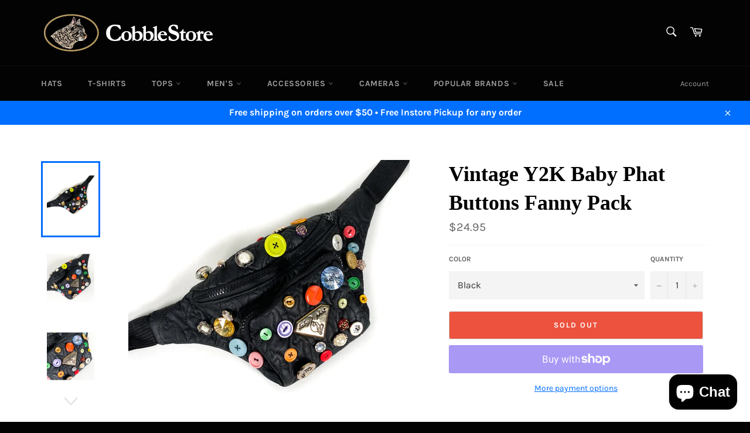

--- FILE ---
content_type: text/plain; charset=utf-8
request_url: https://d-ipv6.mmapiws.com/ant_squire
body_size: 162
content:
cobblestore.com;019bde7c-1c2e-7f33-a91a-5747016ff390:acd23b689e78df5cc2dac8cd0b0ec8a21591d6de